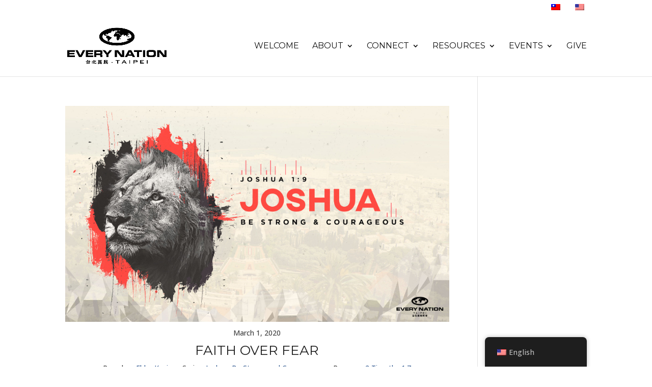

--- FILE ---
content_type: text/javascript
request_url: https://www.everynationtaipei.com/wp-content/plugins/sermon-manager-for-wordpress/assets/js/plyr.js?ver=2.30.0
body_size: 1070
content:
if ( typeof sm_data === 'undefined' ) {
	sm_data = {
		debug: false,
		use_native_player_safari: false,
	};
} else {
	sm_data.debug = sm_data.debug === '1';
	sm_data.use_native_player_safari = sm_data.use_native_player_safari === '1';
}

window.addEventListener( 'DOMContentLoaded', function () {
	const players = Plyr.setup( document.querySelectorAll( '.wpfc-sermon-player,.wpfc-sermon-video-player' ), {
		debug: sm_data.debug,
		enabled: sm_data.use_native_player_safari ? ( !/Safari/.test( navigator.userAgent ) || ( /Safari/.test( navigator.userAgent ) && /Chrome|OPR/.test( navigator.userAgent ) ) ) : true,
	} );

	for ( let p in players ) {
		if ( players.hasOwnProperty( p ) ) {
			players[ p ].on( 'loadedmetadata ready', function ( event ) {
				let instance = event.detail.plyr;

				if ( instance.elements.original.dataset.plyr_seek !== undefined ) {
					instance.currentTime = parseInt( instance.elements.original.dataset.plyr_seek );
					instance.embed.setCurrentTime(parseInt( instance.elements.original.dataset.plyr_seek ));
				}
			} );
		}
	}
} );
